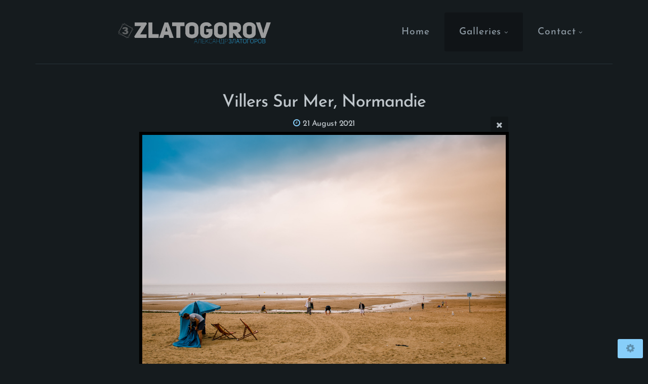

--- FILE ---
content_type: text/html; charset=utf-8
request_url: https://zlatogorov.com/galleries/places/France/D500-2/
body_size: 6098
content:
<!DOCTYPE html>
<!-- X3 website by www.photo.gallery -->
<html><head><script async src="https://www.googletagmanager.com/gtag/js?id=UA-128928-2"></script><script>
window.dataLayer = window.dataLayer || [];
function gtag(){dataLayer.push(arguments);}
gtag('js', new Date());
gtag('config', 'UA-128928-2');
</script><meta charset="utf-8"><title>Villers Sur Mer, Normandie</title><meta name="description" content="Villers Sur Mer, Normandie |"><meta name="viewport" content="width=device-width, initial-scale=1, shrink-to-fit=no"><link rel="canonical" href="https://zlatogorov.com/galleries/places/France/D500-2/"><link rel="dns-prefetch" href="//auth.photo.gallery"><link rel="dns-prefetch" href="//cdn.jsdelivr.net"><meta name="google-site-verification" content="rqsmgMvgz0zY2-SakZMUPtIr8WKUgUn4oRm9nGV11Ss"><meta property="og:title" content="Villers Sur Mer, Normandie"><meta property="og:description" content="Villers Sur Mer, Normandie |"><meta property="og:url" content="https://zlatogorov.com/galleries/places/France/D500-2/"><meta property="og:type" content="website"><meta property="og:updated_time" content="1701521438"><meta property="og:image" content="https://zlatogorov.com/content/galleries/places/France/D500-2.jpg"><meta property="og:image:type" content="image/jpeg"><meta property="og:image:width" content="2560" /><meta property="og:image:height" content="1707" /><link rel="icon" href="/content/custom/favicon/favicon-old.png"><link href="https://zlatogorov.com/feed/" type="application/atom+xml" rel="alternate" title="Atom Feed"><script>
var css_counter = 0;
function imagevue_(){
	css_counter ++;
	if(css_counter === 1) imagevue();
};
function cssFail(){
	css_counter --;
	var l = document.createElement('link');
	l.onload = imagevue_;
	l.rel = 'stylesheet';
	l.id = 'twilight';
	l.href = '/app/public/css/3.34.2/x3.skin.twilight.css';
	document.getElementsByTagName('head')[0].appendChild(l);
}
</script><link rel="stylesheet" id="twilight" href="https://cdn.jsdelivr.net/npm/x3.photo.gallery@3.34.2/css/x3.skin.twilight.css" onerror="cssFail();"><link rel="preconnect" href="https://fonts.bunny.net"><link rel="stylesheet" href="https://fonts.bunny.net/css?family=Josefin Slab:500,500italic,700|Josefin Sans:500"><style id="default-fonts"><!-- body,h1,h2,h3,h4,h5,h6 {font-family: "Helvetica Neue",Helvetica,Roboto,Arial,sans-serif;} --></style><style id="custom-css"><!-- body[class*='topbar'] .menu>li>a {font-size: 1.2rem;} --></style><style id="logo"><!-- .logo {font-size: 2.125em; padding: 1em 0; margin-top: 0em;}.logo > img {width: 600px; } --></style><style id="x3app"></style></head><body class="fa-loading initializing topbar-float twilight topbar-fixed-up clear x3-file slug-d500-2 page-galleries-places-france-d500-2" data-include=""><div class="x3-loader" title="loading"></div><div class="sb-site-container"><div><header class="header"><div class="nav-wrapper"><nav class="nav"><div class="logo-wrapper"><a href="/" class="logo  logo-image"><img src="/content/custom/logo/logo-zlato-2014.png" alt="A. Zlatogorov" /></a></div><ul class="menu slim"><li><a href="/" class="needsclick">Home</a></li><li class="has-dropdown" data-options="mega:list;title:Galleries;description:Just about Life.;preview:/content/galleries/galeries.jpg;"><a href="/galleries/" class="needsclick node">Galleries</a><ul class="dropdown"><li data-options="mega:;title:Sabrina + Sofian;description:;preview:/content/galleries/sabrina-sofian/_N5C6481_ZL.jpg;"><a href="/galleries/sabrina-sofian/" class="needsclick">Sabrina Sofian</a></li><li data-options="mega:;title:Moments;description:Shades Of Life.;preview:/content/galleries/moments/V9A9255_iPad.jpg;"><a href="/galleries/moments/" class="needsclick">Moments</a></li><li data-options="mega:;title:Animals;description:Cats &amp; Dogs &amp; Many More.;preview:/content/galleries/animals/07052009-_DSC0765.jpg;"><a href="/galleries/animals/" class="needsclick">Animals</a></li><li data-options="mega:;title:Portraits (au naturel);description:Maybe You are Here;preview:/content/galleries/portraits/DSC_5554.jpg;"><a href="/galleries/portraits/" class="needsclick">Portraits</a></li><li class="has-dropdown" data-options="mega:;title:Paris;description:Fluctuat nec mergitur;preview:/content/index/ZLAL6054_ZL-2.jpg;"><a href="/galleries/Paris/" class="needsclick node">Paris</a><ul class="dropdown"><li data-options="mega:;title:Brasseries Hôtels Restaurants Magasins;description:;preview:/content/galleries/Paris/Brasseries-Hôtels-Restaurants-Magasins/D500-5722.jpg;"><a href="/galleries/Paris/Brasseries-Hôtels-Restaurants-Magasins/" class="needsclick">Brasseries Hôtels Restaurants Magasins</a></li><li data-options="mega:;title:Churches;description:;preview:/content/galleries/Paris/Churches/_NZ82363-1.jpg;"><a href="/galleries/Paris/Churches/" class="needsclick">Churches</a></li><li data-options="mega:;title:Eiffel Tower;description:;preview:/content/galleries/Paris/Eiffel-Tower/_NZ81847-1.jpg;"><a href="/galleries/Paris/Eiffel-Tower/" class="needsclick">Eiffel Tower</a></li><li data-options="mega:;title:Monuments;description:;preview:/content/galleries/Paris/Monuments/_NZ81816-1.jpg;"><a href="/galleries/Paris/Monuments/" class="needsclick">Monuments</a></li><li data-options="mega:;title:Street And Views;description:;preview:/content/galleries/Paris/Street-and-views/D500-4231.jpg;"><a href="/galleries/Paris/Street-and-views/" class="needsclick">Street And Views</a></li></ul></li><li class="has-dropdown" data-options="mega:;title:Places;description:Here &amp; There.;preview:/content/galleries/places/_DSC4035.jpg;"><a href="/galleries/places/" class="needsclick node">Places</a><ul class="dropdown"><li data-options="mega:;title:France;description:;preview:/content/galleries/places/France/DSC_1335_ZL.jpg;"><a href="/galleries/places/France/" class="needsclick">France</a></li><li data-options="mega:;title:Spain;description:;preview:/content/galleries/places/Spain/IMG_4426_ZL.jpg;"><a href="/galleries/places/Spain/" class="needsclick">Spain</a></li></ul></li><li data-options="mega:;title:Street;description:Moments Outside.;preview:/content/galleries/street/02072009-_DSC3730.jpg;"><a href="/galleries/street/" class="needsclick">Street</a></li><li data-options="mega:;title:Blue Corner;description:Shades Of Blue;preview:/content/galleries/bluecorner/20050123-PICT6223.jpg;"><a href="/galleries/bluecorner/" class="needsclick">Blue corner</a></li><li data-options="mega:;title:Gear;description:Objects &amp; More;preview:/content/galleries/gear/FV9A5935_ZL.jpg;"><a href="/galleries/gear/" class="needsclick">Gear</a></li><li data-options="mega:;title:Architectures;description:;preview:/content/galleries/architectures/_N5C0152_ZL.jpg;"><a href="/galleries/architectures/" class="needsclick">Architectures</a></li><li data-options="mega:;title:Tryptics;description:Micro Stories;preview:/content/galleries/tryptics/vertige.jpg;"><a href="/galleries/tryptics/" class="needsclick">Tryptics</a></li></ul></li><li data-options="mega:data;items:contactform,hr,icon-buttons;width:320;"><a href="/contact/" class="needsclick">Contact</a><div class="hide"><form data-abide class="contactform"><div><input required type="text" name="name" placeholder="Name"></div><div><input required type="email" name="email" placeholder="Email"></div><div><textarea required name="message" placeholder="What's up?"></textarea></div><button type="submit">Send</button></form><hr><div class="menu-icon-buttons"></div></div></li></ul></nav></div></header><main class="main" id="content"><div class="module row file gallery"><div data-options="caption:" class="images clearfix context small-12 medium-10 large-8 small-centered columns narrower text-center frame x3-hover-icon-primary"><h1 class="title">Villers Sur Mer, Normandie</h1><h6 class="date"><time itemprop="dateCreated" datetime="2021-08-21T17:35:31+00:00">21 August 2021</time></h6><a href="../" class="file-back"></a><div class="gallery"><a class="item img-link item-link x3-popup" id="image-d500-2" data-width="2560" data-height="1707" href="/galleries/places/France/D500-2/" data-image="/content/galleries/places/France/D500-2.jpg" data-title="Villers Sur Mer, Normandie" data-description="" data-date="21 August 2021"><figure><div class="image-container" style="padding-bottom:66.6796875%;"><img data-src="/content/galleries/places/France/D500-2.jpg" alt="Villers Sur Mer, Normandie"></div></figure></a></div></div></div></main></div></div><footer class="footer"><div class="icon-buttons hover-color hover-title"><a href="https://www.instagram.com/zlatogorov/"></a><a href="https://twitter.com/zlatogorov"></a><a href="/contact/" title="Contact me"></a></div><p>&copy; 2026 <a href="/">zlatogorov.com</a></p><p class="x3-footer-link"><span data-nosnippet>X3 Online Portfolio by <a href="https://www.photo.gallery">www.photo.gallery</a></span></p></footer><script>
var x3_settings = {"title":null,"label":null,"description":null,"date":null,"image":null,"seo":{"title":null,"description":null,"keywords":null,"robots":null},"link":{"url":null,"target":"auto","width":600,"height":500,"content":false,"popup_class":null},"menu":{"items":null,"type":"normal","width":320,"hide":false,"hide_children":false,"hide_children_mobile":false,"limit":0,"click_toggle":false,"nolink":false,"list":null,"carousel_amount":3,"carousel_items":"title,amount,preview,description","data_items":"contactform,hr,icon-buttons","crop":{"enabled":true,"crop":[3,2]},"classes":null},"body":null,"layout":{"items":"context,folders,gallery","disqus":false,"classes":null,"width":"wide"},"context":{"items":"title,description,content","hide":false,"text_align":"context-left-header-center","classes":null,"width":"narrower","crop":{"enabled":true,"crop":[2,1]},"caption":{"enabled":false,"items":"title,date","hover":false,"align":"caption-bottom-left"}},"folders":{"hide":false,"items":"title,amount,folders_amount,description,preview","width":"width-default","sortby":"custom","sort":"asc","title_size":"small","assets":null,"text_align":"module-center","classes":"frame","limit":0,"split":{"enabled":false,"ratio":6,"invert":true},"crop":{"enabled":false,"crop":[3,2]},"caption":{"enabled":false,"items":"description","hover":false,"align":"caption-bottom-left"},"tooltip":{"enabled":false,"items":"title,description"},"layout":"grid","vertical":{"scrollnav":true,"horizontal_rule":true},"grid":{"use_width":false,"columns":"3,2,1","column_width":300,"space":-1},"justified":{"row_height":300,"space":10,"small_disabled":true},"columns":{"use_width":true,"column_width":300,"columns":3,"space":-1},"carousel":{"use_height":false,"amount":3,"target_height":300,"margin":1,"lazy":true,"interval":0,"show_timer":true,"background":false,"nav":true,"tabs":false,"tabs_position":"top","loop":true}},"gallery":{"hide":false,"items":"preview","width":"width-default","assets":null,"text_align":"module-center","classes":"frame,hover","sortby":"name","sort":"asc","title_size":"normal","limit":0,"clickable":true,"split":{"enabled":false,"ratio":6,"invert":true},"crop":{"enabled":false,"crop":[3,2]},"caption":{"enabled":false,"items":"title","hover":false,"align":"caption-bottom-left"},"tooltip":{"enabled":false,"items":"title,description"},"layout":"justified","vertical":{"scrollnav":true,"horizontal_rule":true},"grid":{"use_width":false,"columns":"3,2,1","column_width":300,"space":-1},"justified":{"row_height":300,"space":10,"small_disabled":false},"columns":{"use_width":true,"column_width":300,"columns":3,"space":-1},"slideshow":{"background":false,"menu_style":"menu-absolute-20","button_down":false,"button_down_remove":true,"hide_context":false,"hide_footer":false,"height":"100%","ratio":null,"nav":"none","fit":"cover","transition":"slide","transition_mobile_slide":true,"duration":500,"captions":false,"captions_hover":false,"loop":false,"autoplay":false,"interval":4000,"start_fullscreen":false,"toggle_play":true,"fullscreen_button":"auto","arrows":true,"click":true,"stopautoplayontouch":true,"keyboard":true,"swipe":true,"hash":false,"show_timer":true},"carousel":{"use_height":false,"amount":3,"target_height":300,"margin":1,"lazy":true,"interval":0,"show_timer":true,"background":false,"nav":true,"tabs":false,"tabs_position":"top","loop":true},"image":{"title":null,"title_include":"default","description":null,"description_include":"default","link":null,"link_target":"auto","popup_width":600,"popup_height":500},"embed":null},"content":null,"plugins":{"cart":{"enabled":false,"page_unique":false,"hide_cart":false,"panel_orders":false,"checkbox":true,"checkbox_hover":true,"select_mode":false,"popup_button":true,"gallery_buttons":true,"gallery_button_items":"select-mode,select-all,cart","show_cart":"first_empty","sort":"added","limit":0,"cart_custom":false,"cart_order":true,"order_form":true,"order_form_html":"<h2>Order</h2>\r\n<input type=\"text\" name=\"name\" placeholder=\"Name\" required>\r\n<input type=\"email\" name=\"email\" placeholder=\"Email\" required>\r\n<textarea rows=\"3\" name=\"message\" placeholder=\"Message\" required></textarea>","success_empty_cart":true,"success_close_cart":false,"cart_output":"paths","cart_download":false,"download_order_form":false,"download_include_paths":true},"breadcrumbs":{"enabled":false,"level":2},"chat":{"x3_control":true,"mobile":false,"load":false},"image_background":{"enabled":false,"src":null,"custom_height":true,"height":"80%","size":"cover","fixed":false,"position":"50% 50%","below_menu":true,"menu_style":"menu-absolute-20","page_meta_title":true,"page_meta_description":true,"page_meta_content":false,"page_meta_scrollfade":true,"button_down":false,"button_down_remove":true,"hide_context":false,"hide_footer":false},"background":{"enabled":false,"src":null,"color":null,"attach":"page","menu_style":null,"fixed":false,"size":"100%","repeat":"repeat","position":"50% 0%"},"video_background":{"src":null,"disable_mobile":false,"poster_mobile":null,"menu_style":"menu-absolute-20","height":100,"autoplay":true,"toggleplay":true,"loop":true,"muted":true,"button_down":false,"button_down_remove":true,"hide_context":false,"hide_footer":false},"fotomoto":{"enabled":false,"store_id":null,"enabled_page":false,"collection":null,"buy_button":true,"buy_button_text":"Buy","buy_button_popup":"mobile","mobile_disabled":true},"audioplayer":{"enabled":false,"autoplay":false,"loop":true,"volume":1,"shuffle":false,"disabled_mobile":true,"folders":true},"disqus":{"image":true},"pagenav":{"hide_root":true,"hide_has_children":false,"position":"fixed-bottom","autohide":true},"cookie_consent":{"enabled":true,"location":true,"inherit_font":true,"message":null,"dismiss":null,"link":null,"href":null},"panorama":{"enabled":false,"index":true,"title":true,"buttons":"deviceorientation,rotate,fullscreen","scene_nav":true,"scene_loop":true,"zoom":"auto","nav":true,"keyboard":true,"lookto_taps":1,"fullscreen_taps":2,"transition":"black","transition_duration":800,"transition_scale":0.03,"auto_open":false,"equirect_preview":true,"equirect_resize":true,"hide_interface":true,"hide_interface_timeout":3000,"show_interface_after_nav":true,"yaw":0,"pitch":0,"fov":1.2,"maxres_multiplier":1,"max_vfov":1.75,"max_hfov":0,"pitch_min":-90,"pitch_max":90,"reset_view":true,"autorotate_start":true,"autorotate_restart":false,"autorotate_idlemovement_timeout":2000,"autorotate_speed":0.03,"flat_tile_size":512,"flat_url_format":"l{z}/{y}/l{z}_{y}_{x}.jpg","flat_zero_padding":0,"flat_index_start":0,"flat_pin_levels":2}},"accounts":{"disqus_shortname":null,"google_analytics":"UA-128928-2","google_site_verification":"rqsmgMvgz0zY2-SakZMUPtIr8WKUgUn4oRm9nGV11Ss","twitter":"@zlatogorov"},"style":{"styler":true,"layout":{"layout":"topbar-float","fixed":"topbar-fixed-up","wide":false,"overlay":true},"skin":{"skin":"twilight","primary_color":"lightskyblue","clear":"clear"},"font":{"font":"Josefin Slab:500,500italic,700|Josefin Sans:500|menu:Josefin Sans"},"logo":{"enabled":true,"use_image":true,"title":"A. Zlatogorov","logo_3d":true,"logo_3d_synch":true,"link":null}},"settings":{"diagnostics":false,"cdn_core":true,"preload":"auto","lang":"en","auto_lang":true,"pagenav":true,"cdn_files":null,"base_url":null,"date_format":"timeago","timeago_locales":true,"hide_images":"double","prevent_context":true,"sitemap":true,"feed":true,"menu_manual":false,"menu_super":false,"menu_disabled":false,"image_extended":false,"image_noindex":false,"image_cachebuster":false,"prevent_context_msg":"No download..."},"popup":{"enabled":true,"auto_open":false,"click":"prev_next","transition":"glide","transition_custom":{"opacity":0.1,"x":0,"y":0,"rotate":-90,"scale":0.8,"easing":"easeOutElastic","duration":1000},"history":true,"loop":true,"zoomEl":true,"downloadEl":false,"shareEl":true,"playEl":true,"play_interval":5,"play_transition":"inherit","captionEl":true,"hide_caption":true,"caption_transition":true,"caption_style":"block","caption_align":"center-left","caption":{"title":true,"title_from_name":true,"filename":false,"filename_ext":false,"description":true,"date":false,"exif":false,"exif_items":"model,aperture,focal_length,exposure,iso","download":false,"download_text":"Download","map":false,"map_text":"Map"},"bgOpacity":0.95,"bg_color":"#000","bg_image":false},"toolbar":{"enabled":true,"enabled_mobile":false,"share_hover":true,"share_click":true,"show_label":true,"auto_hide":true,"overlay_fun":true,"top":65,"side":"auto","addthis":false,"items":"{\r\n  \"items\": [\r\n    {\r\n      \"id\": \"share\",\r\n      \"icon\": \"share\",\r\n      \"label\": \"Share\"\r\n    },\r\n    {\r\n      \"id\": \"facebook\",\r\n      \"icon\": \"facebook\",\r\n      \"label\": \"Share on Facebook\",\r\n      \"url\": \"https://www.facebook.com/sharer/sharer.php?u={{url}}\"\r\n    },\r\n    {\r\n      \"id\": \"twitter\",\r\n      \"icon\": \"twitter\",\r\n      \"label\": \"Tweet\",\r\n      \"url\": \"https://twitter.com/intent/tweet?text={{text}}&url={{url}}\"\r\n    },\r\n    {\r\n      \"id\": \"pinterest\",\r\n      \"icon\": \"pinterest-p\",\r\n      \"label\": \"Pin it\",\r\n      \"url\": \"http://www.pinterest.com/pin/create/button/?url={{url}}&media={{image_url}}&description={{text}}\"\r\n    },\r\n    {\r\n      \"id\": \"linkedin\",\r\n      \"icon\": \"linkedin\",\r\n      \"label\": \"Share on Linkedin\",\r\n      \"url\": \"http://www.linkedin.com/shareArticle?mini=true&url={{url}}&title={{text}}\",\r\n      \"display\": \"overlay\"\r\n    },\r\n    {\r\n      \"id\": \"vkontakte\",\r\n      \"icon\": \"vk\",\r\n      \"label\": \"Share on vKontakte\",\r\n      \"url\": \"http://vk.com/share.php?url={{url}}\",\r\n      \"display\": \"overlay\"\r\n    },\r\n    {\r\n      \"id\": \"tumblr\",\r\n      \"icon\": \"tumblr\",\r\n      \"label\": \"Share on Tumblr\",\r\n      \"url\": \"http://www.tumblr.com/share?v=3&u={{url}}&t={{text}}&s=\",\r\n      \"display\": \"overlay\"\r\n    },\r\n    {\r\n      \"id\": \"mailto\",\r\n      \"icon\": \"envelope\",\r\n      \"label\": \"Share by Email\",\r\n      \"url\": \"mailto:?subject={{text}}&body=Hi,%0D%0A%0D%0A{{description}}%0D%0A{{url}}\",\r\n      \"color\": \"#00bcf2\",\r\n      \"display\": \"overlay|popup\"\r\n    },\r\n    {\r\n      \"id\": \"comment\",\r\n      \"icon\": \"comment\",\r\n      \"label\": \"Post Comment\"\r\n    },\r\n    {\r\n      \"id\": \"download\",\r\n      \"icon\": \"download\",\r\n      \"download\": true,\r\n      \"label\": \"Download\",\r\n      \"url\": \"{{raw_image_url}}\"\r\n    }\r\n  ]\r\n}"},"x":2,"userx":false,"x3_version":"3.34.2","site_updated":1767033053,"site_json":false,"path":""};
var x3_page = {"title":"Villers Sur Mer, Normandie","description":"Villers Sur Mer, Normandie | ","type":"file","id":"p730399","permalink":"/galleries/places/France/D500-2/","canonical":"https://zlatogorov.com/galleries/places/France/D500-2/","file_path":"/content/galleries/places/France/D500-2.jpg","preview_image_full":"https://zlatogorov.com/content/galleries/places/France/D500-2.jpg"};
function jsFail(){
	var s = document.createElement('script');
	s.type = 'text/javascript';
	s.onload = imagevue_;
	s.src = '/app/public/js/3.34.2/x3.min.js';
	document.getElementsByTagName('head')[0].appendChild(s);
}
</script><script src="https://cdn.jsdelivr.net/npm/jquery@3.6.0/dist/jquery.min.js"></script><script src="https://cdn.jsdelivr.net/npm/animejs@3.2.1/lib/anime.min.js"></script><script src="https://cdn.jsdelivr.net/npm/velocity-animate@1.0.1/velocity.min.js"></script><script src="https://cdn.jsdelivr.net/npm/velocity-animate@1.0.1/velocity.ui.min.js"></script><script src="https://cdn.jsdelivr.net/npm/string@3.3.3/dist/string.min.js"></script><script src="https://cdn.jsdelivr.net/npm/x3.photo.gallery@3.34.2/js/x3.min.js" onerror="jsFail()" onload="imagevue_();"></script></body></html>
<!-- X3 website by www.photo.gallery -->
